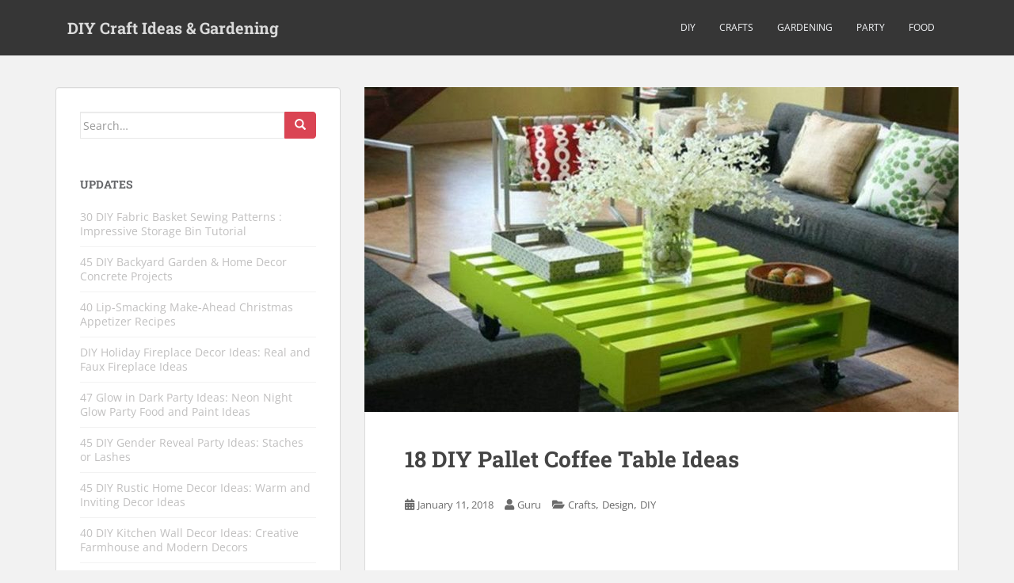

--- FILE ---
content_type: text/html; charset=UTF-8
request_url: https://diycraftsfood.trulyhandpicked.com/5689
body_size: 13548
content:
<!doctype html>





<html class="no-js" lang="en-US"> 
<head>
<meta charset="UTF-8"><link rel="preload" href="https://diycraftsfood.trulyhandpicked.com/wp-content/cache/fvm/min/1695898255-css76de7377def871afdb96a85b782355de36f2b95c564ecf14b7c600918ef59.css" as="style" media="all" />
<link rel="preload" href="https://diycraftsfood.trulyhandpicked.com/wp-content/cache/fvm/min/1695898255-css60331c1b4ce6312576d26c9b13bf85e312226a3c3215dc3696986c1dc4ed6.css" as="style" media="all" />
<link rel="preload" href="https://diycraftsfood.trulyhandpicked.com/wp-content/cache/fvm/min/1695898255-cssd1bccde4ba67bda35555819d092eeb572ffda7c0d3a654e14b3fa86537f28.css" as="style" media="all" />
<link rel="preload" href="https://diycraftsfood.trulyhandpicked.com/wp-content/cache/fvm/min/1695898255-cssa92fc324212138ed11d22fb167cf2f190fcefb6524a6cc0f00c0a9ad6957d.css" as="style" media="all" />
<link rel="preload" href="https://diycraftsfood.trulyhandpicked.com/wp-content/cache/fvm/min/1695898255-css2d2500b693104d8b2a7707a21b2e328af0bd5c4d62a07f6041521d090358a.css" as="style" media="all" />
<link rel="preload" href="https://diycraftsfood.trulyhandpicked.com/wp-content/cache/fvm/min/1695898255-css85f9800355f3ba0c4dd7ae13b4003762463a6338a67b1a6cccef33548bf7a.css" as="style" media="all" />
<link rel="preload" href="https://diycraftsfood.trulyhandpicked.com/wp-content/cache/fvm/min/1695898255-cssf7dca1d5a40c67ef6db81592aac26862476698cb47959da2c82d7631925e4.css" as="style" media="all" />
<link rel="preload" href="https://diycraftsfood.trulyhandpicked.com/wp-content/cache/fvm/min/1695898255-cssa7c20056eabfde9dd6023a84c340dc8d3e6954cad7f061dc1114686884b3a.css" as="style" media="all" />
<link rel="preload" href="https://diycraftsfood.trulyhandpicked.com/wp-content/cache/fvm/min/1695898255-cssf0451ee9605499c9b78898376933341558e8d43e1e4ff3fd8416c56357944.css" as="style" media="all" /><script data-cfasync="false">if(navigator.userAgent.match(/MSIE|Internet Explorer/i)||navigator.userAgent.match(/Trident\/7\..*?rv:11/i)){var href=document.location.href;if(!href.match(/[?&]iebrowser/)){if(href.indexOf("?")==-1){if(href.indexOf("#")==-1){document.location.href=href+"?iebrowser=1"}else{document.location.href=href.replace("#","?iebrowser=1#")}}else{if(href.indexOf("#")==-1){document.location.href=href+"&iebrowser=1"}else{document.location.href=href.replace("#","&iebrowser=1#")}}}}</script>
<script data-cfasync="false">class FVMLoader{constructor(e){this.triggerEvents=e,this.eventOptions={passive:!0},this.userEventListener=this.triggerListener.bind(this),this.delayedScripts={normal:[],async:[],defer:[]},this.allJQueries=[]}_addUserInteractionListener(e){this.triggerEvents.forEach(t=>window.addEventListener(t,e.userEventListener,e.eventOptions))}_removeUserInteractionListener(e){this.triggerEvents.forEach(t=>window.removeEventListener(t,e.userEventListener,e.eventOptions))}triggerListener(){this._removeUserInteractionListener(this),"loading"===document.readyState?document.addEventListener("DOMContentLoaded",this._loadEverythingNow.bind(this)):this._loadEverythingNow()}async _loadEverythingNow(){this._runAllDelayedCSS(),this._delayEventListeners(),this._delayJQueryReady(this),this._handleDocumentWrite(),this._registerAllDelayedScripts(),await this._loadScriptsFromList(this.delayedScripts.normal),await this._loadScriptsFromList(this.delayedScripts.defer),await this._loadScriptsFromList(this.delayedScripts.async),await this._triggerDOMContentLoaded(),await this._triggerWindowLoad(),window.dispatchEvent(new Event("wpr-allScriptsLoaded"))}_registerAllDelayedScripts(){document.querySelectorAll("script[type=fvmdelay]").forEach(e=>{e.hasAttribute("src")?e.hasAttribute("async")&&!1!==e.async?this.delayedScripts.async.push(e):e.hasAttribute("defer")&&!1!==e.defer||"module"===e.getAttribute("data-type")?this.delayedScripts.defer.push(e):this.delayedScripts.normal.push(e):this.delayedScripts.normal.push(e)})}_runAllDelayedCSS(){document.querySelectorAll("link[rel=fvmdelay]").forEach(e=>{e.setAttribute("rel","stylesheet")})}async _transformScript(e){return await this._requestAnimFrame(),new Promise(t=>{const n=document.createElement("script");let r;[...e.attributes].forEach(e=>{let t=e.nodeName;"type"!==t&&("data-type"===t&&(t="type",r=e.nodeValue),n.setAttribute(t,e.nodeValue))}),e.hasAttribute("src")?(n.addEventListener("load",t),n.addEventListener("error",t)):(n.text=e.text,t()),e.parentNode.replaceChild(n,e)})}async _loadScriptsFromList(e){const t=e.shift();return t?(await this._transformScript(t),this._loadScriptsFromList(e)):Promise.resolve()}_delayEventListeners(){let e={};function t(t,n){!function(t){function n(n){return e[t].eventsToRewrite.indexOf(n)>=0?"wpr-"+n:n}e[t]||(e[t]={originalFunctions:{add:t.addEventListener,remove:t.removeEventListener},eventsToRewrite:[]},t.addEventListener=function(){arguments[0]=n(arguments[0]),e[t].originalFunctions.add.apply(t,arguments)},t.removeEventListener=function(){arguments[0]=n(arguments[0]),e[t].originalFunctions.remove.apply(t,arguments)})}(t),e[t].eventsToRewrite.push(n)}function n(e,t){let n=e[t];Object.defineProperty(e,t,{get:()=>n||function(){},set(r){e["wpr"+t]=n=r}})}t(document,"DOMContentLoaded"),t(window,"DOMContentLoaded"),t(window,"load"),t(window,"pageshow"),t(document,"readystatechange"),n(document,"onreadystatechange"),n(window,"onload"),n(window,"onpageshow")}_delayJQueryReady(e){let t=window.jQuery;Object.defineProperty(window,"jQuery",{get:()=>t,set(n){if(n&&n.fn&&!e.allJQueries.includes(n)){n.fn.ready=n.fn.init.prototype.ready=function(t){e.domReadyFired?t.bind(document)(n):document.addEventListener("DOMContentLoaded2",()=>t.bind(document)(n))};const t=n.fn.on;n.fn.on=n.fn.init.prototype.on=function(){if(this[0]===window){function e(e){return e.split(" ").map(e=>"load"===e||0===e.indexOf("load.")?"wpr-jquery-load":e).join(" ")}"string"==typeof arguments[0]||arguments[0]instanceof String?arguments[0]=e(arguments[0]):"object"==typeof arguments[0]&&Object.keys(arguments[0]).forEach(t=>{delete Object.assign(arguments[0],{[e(t)]:arguments[0][t]})[t]})}return t.apply(this,arguments),this},e.allJQueries.push(n)}t=n}})}async _triggerDOMContentLoaded(){this.domReadyFired=!0,await this._requestAnimFrame(),document.dispatchEvent(new Event("DOMContentLoaded2")),await this._requestAnimFrame(),window.dispatchEvent(new Event("DOMContentLoaded2")),await this._requestAnimFrame(),document.dispatchEvent(new Event("wpr-readystatechange")),await this._requestAnimFrame(),document.wpronreadystatechange&&document.wpronreadystatechange()}async _triggerWindowLoad(){await this._requestAnimFrame(),window.dispatchEvent(new Event("wpr-load")),await this._requestAnimFrame(),window.wpronload&&window.wpronload(),await this._requestAnimFrame(),this.allJQueries.forEach(e=>e(window).trigger("wpr-jquery-load")),window.dispatchEvent(new Event("wpr-pageshow")),await this._requestAnimFrame(),window.wpronpageshow&&window.wpronpageshow()}_handleDocumentWrite(){const e=new Map;document.write=document.writeln=function(t){const n=document.currentScript,r=document.createRange(),i=n.parentElement;let a=e.get(n);void 0===a&&(a=n.nextSibling,e.set(n,a));const s=document.createDocumentFragment();r.setStart(s,0),s.appendChild(r.createContextualFragment(t)),i.insertBefore(s,a)}}async _requestAnimFrame(){return new Promise(e=>requestAnimationFrame(e))}static run(){const e=new FVMLoader(["keydown","mousemove","touchmove","touchstart","touchend","wheel"]);e._addUserInteractionListener(e)}}FVMLoader.run();</script><meta name="viewport" content="width=device-width, initial-scale=1"><meta name="theme-color" content=""><meta name='robots' content='index, follow, max-image-preview:large, max-snippet:-1, max-video-preview:-1' /><title>How to Make My Own Pallet Coffee Table: 18 Inspiring DIY Coffee Tables</title><meta name="description" content="DIY Coffee Table with step by step pictures instructions. How to reclaim you old pallet wood and turn into a coffee table. Movable tables and storage tables" /><link rel="canonical" href="https://diycraftsfood.trulyhandpicked.com/5689" /><meta property="og:locale" content="en_US" /><meta property="og:type" content="article" /><meta property="og:title" content="How to Make My Own Pallet Coffee Table: 18 Inspiring DIY Coffee Tables" /><meta property="og:description" content="DIY Coffee Table with step by step pictures instructions. How to reclaim you old pallet wood and turn into a coffee table. Movable tables and storage tables" /><meta property="og:url" content="https://diycraftsfood.trulyhandpicked.com/5689" /><meta property="og:site_name" content="DIY Craft Ideas &amp; Gardening" /><meta property="article:published_time" content="2018-01-11T17:01:37+00:00" /><meta property="article:modified_time" content="2018-01-11T17:07:18+00:00" /><meta property="og:image" content="https://diycraftsfood.trulyhandpicked.com/wp-content/uploads/2016/12/Neon-Green-Painted-Pallet-Coffee-Table.jpg" /><meta property="og:image:width" content="960" /><meta property="og:image:height" content="540" /><meta name="twitter:card" content="summary" /><meta name="twitter:label1" content="Written by" /><meta name="twitter:data1" content="Guru" /><meta name="twitter:label2" content="Est. reading time" /><meta name="twitter:data2" content="14 minutes" /><script type="application/ld+json" class="yoast-schema-graph">{"@context":"https://schema.org","@graph":[{"@type":"WebSite","@id":"https://diycraftsfood.trulyhandpicked.com/#website","url":"https://diycraftsfood.trulyhandpicked.com/","name":"DIY Craft Ideas &amp; Gardening","description":"Inspiring DIY Crafts Ideas Gardening &amp; Party Ideas","potentialAction":[{"@type":"SearchAction","target":{"@type":"EntryPoint","urlTemplate":"https://diycraftsfood.trulyhandpicked.com/?s={search_term_string}"},"query-input":"required name=search_term_string"}],"inLanguage":"en-US"},{"@type":"ImageObject","@id":"https://diycraftsfood.trulyhandpicked.com/5689#primaryimage","inLanguage":"en-US","url":"https://diycraftsfood.trulyhandpicked.com/wp-content/uploads/2016/12/Neon-Green-Painted-Pallet-Coffee-Table.jpg","contentUrl":"https://diycraftsfood.trulyhandpicked.com/wp-content/uploads/2016/12/Neon-Green-Painted-Pallet-Coffee-Table.jpg","width":960,"height":540},{"@type":"WebPage","@id":"https://diycraftsfood.trulyhandpicked.com/5689#webpage","url":"https://diycraftsfood.trulyhandpicked.com/5689","name":"How to Make My Own Pallet Coffee Table: 18 Inspiring DIY Coffee Tables","isPartOf":{"@id":"https://diycraftsfood.trulyhandpicked.com/#website"},"primaryImageOfPage":{"@id":"https://diycraftsfood.trulyhandpicked.com/5689#primaryimage"},"datePublished":"2018-01-11T17:01:37+00:00","dateModified":"2018-01-11T17:07:18+00:00","author":{"@id":"https://diycraftsfood.trulyhandpicked.com/#/schema/person/b1db9ffa8beca26c7b97930cbcec5067"},"description":"DIY Coffee Table with step by step pictures instructions. How to reclaim you old pallet wood and turn into a coffee table. Movable tables and storage tables","breadcrumb":{"@id":"https://diycraftsfood.trulyhandpicked.com/5689#breadcrumb"},"inLanguage":"en-US","potentialAction":[{"@type":"ReadAction","target":["https://diycraftsfood.trulyhandpicked.com/5689"]}]},{"@type":"BreadcrumbList","@id":"https://diycraftsfood.trulyhandpicked.com/5689#breadcrumb","itemListElement":[{"@type":"ListItem","position":1,"name":"Home"}]},{"@type":"Person","@id":"https://diycraftsfood.trulyhandpicked.com/#/schema/person/b1db9ffa8beca26c7b97930cbcec5067","name":"Guru","image":{"@type":"ImageObject","@id":"https://diycraftsfood.trulyhandpicked.com/#personlogo","inLanguage":"en-US","url":"https://secure.gravatar.com/avatar/774404e633953f74d08eef23366adaa6?s=96&r=g","contentUrl":"https://secure.gravatar.com/avatar/774404e633953f74d08eef23366adaa6?s=96&r=g","caption":"Guru"}}]}</script><link rel="alternate" type="application/rss+xml" title="DIY Craft Ideas &amp; Gardening &raquo; Feed" href="https://diycraftsfood.trulyhandpicked.com/feed" /><link rel="alternate" type="application/rss+xml" title="DIY Craft Ideas &amp; Gardening &raquo; Comments Feed" href="https://diycraftsfood.trulyhandpicked.com/comments/feed" /><link rel="alternate" type="application/rss+xml" title="DIY Craft Ideas &amp; Gardening &raquo; 18 DIY Pallet Coffee Table Ideas Comments Feed" href="https://diycraftsfood.trulyhandpicked.com/5689/feed" />


<link rel="profile" href="http://gmpg.org/xfn/11">



	
	
	
	
	<link rel="next" href="https://diycraftsfood.trulyhandpicked.com/5689/2" />
	
	
	
	
	
	
	
	
	
	
	
	
	
	
	
	
	
	







<link rel='stylesheet' id='formidable-css'  href='https://diycraftsfood.trulyhandpicked.com/wp-content/cache/fvm/min/1695898255-css76de7377def871afdb96a85b782355de36f2b95c564ecf14b7c600918ef59.css' type='text/css' media='all' />
<link rel='stylesheet' id='wp-block-library-css'  href='https://diycraftsfood.trulyhandpicked.com/wp-content/cache/fvm/min/1695898255-css60331c1b4ce6312576d26c9b13bf85e312226a3c3215dc3696986c1dc4ed6.css' type='text/css' media='all' />
<style id='global-styles-inline-css' type='text/css' media="all">body{--wp--preset--color--black:#000000;--wp--preset--color--cyan-bluish-gray:#abb8c3;--wp--preset--color--white:#ffffff;--wp--preset--color--pale-pink:#f78da7;--wp--preset--color--vivid-red:#cf2e2e;--wp--preset--color--luminous-vivid-orange:#ff6900;--wp--preset--color--luminous-vivid-amber:#fcb900;--wp--preset--color--light-green-cyan:#7bdcb5;--wp--preset--color--vivid-green-cyan:#00d084;--wp--preset--color--pale-cyan-blue:#8ed1fc;--wp--preset--color--vivid-cyan-blue:#0693e3;--wp--preset--color--vivid-purple:#9b51e0;--wp--preset--gradient--vivid-cyan-blue-to-vivid-purple:linear-gradient(135deg,rgba(6,147,227,1) 0%,rgb(155,81,224) 100%);--wp--preset--gradient--light-green-cyan-to-vivid-green-cyan:linear-gradient(135deg,rgb(122,220,180) 0%,rgb(0,208,130) 100%);--wp--preset--gradient--luminous-vivid-amber-to-luminous-vivid-orange:linear-gradient(135deg,rgba(252,185,0,1) 0%,rgba(255,105,0,1) 100%);--wp--preset--gradient--luminous-vivid-orange-to-vivid-red:linear-gradient(135deg,rgba(255,105,0,1) 0%,rgb(207,46,46) 100%);--wp--preset--gradient--very-light-gray-to-cyan-bluish-gray:linear-gradient(135deg,rgb(238,238,238) 0%,rgb(169,184,195) 100%);--wp--preset--gradient--cool-to-warm-spectrum:linear-gradient(135deg,rgb(74,234,220) 0%,rgb(151,120,209) 20%,rgb(207,42,186) 40%,rgb(238,44,130) 60%,rgb(251,105,98) 80%,rgb(254,248,76) 100%);--wp--preset--gradient--blush-light-purple:linear-gradient(135deg,rgb(255,206,236) 0%,rgb(152,150,240) 100%);--wp--preset--gradient--blush-bordeaux:linear-gradient(135deg,rgb(254,205,165) 0%,rgb(254,45,45) 50%,rgb(107,0,62) 100%);--wp--preset--gradient--luminous-dusk:linear-gradient(135deg,rgb(255,203,112) 0%,rgb(199,81,192) 50%,rgb(65,88,208) 100%);--wp--preset--gradient--pale-ocean:linear-gradient(135deg,rgb(255,245,203) 0%,rgb(182,227,212) 50%,rgb(51,167,181) 100%);--wp--preset--gradient--electric-grass:linear-gradient(135deg,rgb(202,248,128) 0%,rgb(113,206,126) 100%);--wp--preset--gradient--midnight:linear-gradient(135deg,rgb(2,3,129) 0%,rgb(40,116,252) 100%);--wp--preset--duotone--dark-grayscale:url('#wp-duotone-dark-grayscale');--wp--preset--duotone--grayscale:url('#wp-duotone-grayscale');--wp--preset--duotone--purple-yellow:url('#wp-duotone-purple-yellow');--wp--preset--duotone--blue-red:url('#wp-duotone-blue-red');--wp--preset--duotone--midnight:url('#wp-duotone-midnight');--wp--preset--duotone--magenta-yellow:url('#wp-duotone-magenta-yellow');--wp--preset--duotone--purple-green:url('#wp-duotone-purple-green');--wp--preset--duotone--blue-orange:url('#wp-duotone-blue-orange');--wp--preset--font-size--small:13px;--wp--preset--font-size--medium:20px;--wp--preset--font-size--large:36px;--wp--preset--font-size--x-large:42px}.has-black-color{color:var(--wp--preset--color--black)!important}.has-cyan-bluish-gray-color{color:var(--wp--preset--color--cyan-bluish-gray)!important}.has-white-color{color:var(--wp--preset--color--white)!important}.has-pale-pink-color{color:var(--wp--preset--color--pale-pink)!important}.has-vivid-red-color{color:var(--wp--preset--color--vivid-red)!important}.has-luminous-vivid-orange-color{color:var(--wp--preset--color--luminous-vivid-orange)!important}.has-luminous-vivid-amber-color{color:var(--wp--preset--color--luminous-vivid-amber)!important}.has-light-green-cyan-color{color:var(--wp--preset--color--light-green-cyan)!important}.has-vivid-green-cyan-color{color:var(--wp--preset--color--vivid-green-cyan)!important}.has-pale-cyan-blue-color{color:var(--wp--preset--color--pale-cyan-blue)!important}.has-vivid-cyan-blue-color{color:var(--wp--preset--color--vivid-cyan-blue)!important}.has-vivid-purple-color{color:var(--wp--preset--color--vivid-purple)!important}.has-black-background-color{background-color:var(--wp--preset--color--black)!important}.has-cyan-bluish-gray-background-color{background-color:var(--wp--preset--color--cyan-bluish-gray)!important}.has-white-background-color{background-color:var(--wp--preset--color--white)!important}.has-pale-pink-background-color{background-color:var(--wp--preset--color--pale-pink)!important}.has-vivid-red-background-color{background-color:var(--wp--preset--color--vivid-red)!important}.has-luminous-vivid-orange-background-color{background-color:var(--wp--preset--color--luminous-vivid-orange)!important}.has-luminous-vivid-amber-background-color{background-color:var(--wp--preset--color--luminous-vivid-amber)!important}.has-light-green-cyan-background-color{background-color:var(--wp--preset--color--light-green-cyan)!important}.has-vivid-green-cyan-background-color{background-color:var(--wp--preset--color--vivid-green-cyan)!important}.has-pale-cyan-blue-background-color{background-color:var(--wp--preset--color--pale-cyan-blue)!important}.has-vivid-cyan-blue-background-color{background-color:var(--wp--preset--color--vivid-cyan-blue)!important}.has-vivid-purple-background-color{background-color:var(--wp--preset--color--vivid-purple)!important}.has-black-border-color{border-color:var(--wp--preset--color--black)!important}.has-cyan-bluish-gray-border-color{border-color:var(--wp--preset--color--cyan-bluish-gray)!important}.has-white-border-color{border-color:var(--wp--preset--color--white)!important}.has-pale-pink-border-color{border-color:var(--wp--preset--color--pale-pink)!important}.has-vivid-red-border-color{border-color:var(--wp--preset--color--vivid-red)!important}.has-luminous-vivid-orange-border-color{border-color:var(--wp--preset--color--luminous-vivid-orange)!important}.has-luminous-vivid-amber-border-color{border-color:var(--wp--preset--color--luminous-vivid-amber)!important}.has-light-green-cyan-border-color{border-color:var(--wp--preset--color--light-green-cyan)!important}.has-vivid-green-cyan-border-color{border-color:var(--wp--preset--color--vivid-green-cyan)!important}.has-pale-cyan-blue-border-color{border-color:var(--wp--preset--color--pale-cyan-blue)!important}.has-vivid-cyan-blue-border-color{border-color:var(--wp--preset--color--vivid-cyan-blue)!important}.has-vivid-purple-border-color{border-color:var(--wp--preset--color--vivid-purple)!important}.has-vivid-cyan-blue-to-vivid-purple-gradient-background{background:var(--wp--preset--gradient--vivid-cyan-blue-to-vivid-purple)!important}.has-light-green-cyan-to-vivid-green-cyan-gradient-background{background:var(--wp--preset--gradient--light-green-cyan-to-vivid-green-cyan)!important}.has-luminous-vivid-amber-to-luminous-vivid-orange-gradient-background{background:var(--wp--preset--gradient--luminous-vivid-amber-to-luminous-vivid-orange)!important}.has-luminous-vivid-orange-to-vivid-red-gradient-background{background:var(--wp--preset--gradient--luminous-vivid-orange-to-vivid-red)!important}.has-very-light-gray-to-cyan-bluish-gray-gradient-background{background:var(--wp--preset--gradient--very-light-gray-to-cyan-bluish-gray)!important}.has-cool-to-warm-spectrum-gradient-background{background:var(--wp--preset--gradient--cool-to-warm-spectrum)!important}.has-blush-light-purple-gradient-background{background:var(--wp--preset--gradient--blush-light-purple)!important}.has-blush-bordeaux-gradient-background{background:var(--wp--preset--gradient--blush-bordeaux)!important}.has-luminous-dusk-gradient-background{background:var(--wp--preset--gradient--luminous-dusk)!important}.has-pale-ocean-gradient-background{background:var(--wp--preset--gradient--pale-ocean)!important}.has-electric-grass-gradient-background{background:var(--wp--preset--gradient--electric-grass)!important}.has-midnight-gradient-background{background:var(--wp--preset--gradient--midnight)!important}.has-small-font-size{font-size:var(--wp--preset--font-size--small)!important}.has-medium-font-size{font-size:var(--wp--preset--font-size--medium)!important}.has-large-font-size{font-size:var(--wp--preset--font-size--large)!important}.has-x-large-font-size{font-size:var(--wp--preset--font-size--x-large)!important}</style>
<link rel='stylesheet' id='theiaPostSlider-css'  href='https://diycraftsfood.trulyhandpicked.com/wp-content/cache/fvm/min/1695898255-cssd1bccde4ba67bda35555819d092eeb572ffda7c0d3a654e14b3fa86537f28.css' type='text/css' media='all' />
<link rel='stylesheet' id='sparkling-bootstrap-css'  href='https://diycraftsfood.trulyhandpicked.com/wp-content/cache/fvm/min/1695898255-cssa92fc324212138ed11d22fb167cf2f190fcefb6524a6cc0f00c0a9ad6957d.css' type='text/css' media='all' />
<link rel='stylesheet' id='sparkling-icons-css'  href='https://diycraftsfood.trulyhandpicked.com/wp-content/cache/fvm/min/1695898255-css2d2500b693104d8b2a7707a21b2e328af0bd5c4d62a07f6041521d090358a.css' type='text/css' media='all' />
<link rel='stylesheet' id='sparkling-fonts-css'  href='https://diycraftsfood.trulyhandpicked.com/wp-content/cache/fvm/min/1695898255-css85f9800355f3ba0c4dd7ae13b4003762463a6338a67b1a6cccef33548bf7a.css' type='text/css' media='all' />
<link rel='stylesheet' id='sparkling-style-css'  href='https://diycraftsfood.trulyhandpicked.com/wp-content/cache/fvm/min/1695898255-cssf7dca1d5a40c67ef6db81592aac26862476698cb47959da2c82d7631925e4.css' type='text/css' media='all' />
<link rel='stylesheet' id='jquery-lazyloadxt-fadein-css-css'  href='https://diycraftsfood.trulyhandpicked.com/wp-content/cache/fvm/min/1695898255-cssa7c20056eabfde9dd6023a84c340dc8d3e6954cad7f061dc1114686884b3a.css' type='text/css' media='all' />
<link rel='stylesheet' id='a3a3_lazy_load-css'  href='https://diycraftsfood.trulyhandpicked.com/wp-content/cache/fvm/min/1695898255-cssf0451ee9605499c9b78898376933341558e8d43e1e4ff3fd8416c56357944.css' type='text/css' media='all' />
<script type='text/javascript' src='https://diycraftsfood.trulyhandpicked.com/wp-includes/js/jquery/jquery.min.js?ver=3.6.0' id='jquery-core-js'></script>
<script type='text/javascript' src='https://diycraftsfood.trulyhandpicked.com/wp-includes/js/jquery/jquery-migrate.min.js?ver=3.3.2' id='jquery-migrate-js'></script>
<script type='text/javascript' src='https://diycraftsfood.trulyhandpicked.com/wp-content/plugins/theia-post-slider/js/balupton-history.js/jquery.history.js?ver=1.7.1' id='history.js-js'></script>
<script type='text/javascript' src='https://diycraftsfood.trulyhandpicked.com/wp-content/plugins/theia-post-slider/js/async.min.js?ver=14.09.2014' id='async.js-js'></script>
<script type='text/javascript' src='https://diycraftsfood.trulyhandpicked.com/wp-content/plugins/theia-post-slider/js/tps.js?ver=1.8.1' id='theiaPostSlider.js-js'></script>
<script type='text/javascript' src='https://diycraftsfood.trulyhandpicked.com/wp-content/plugins/theia-post-slider/js/tps-transition-fade.js?ver=1.8.1' id='theiaPostSlider-transition-fade.js-js'></script>
<script type='text/javascript' src='https://diycraftsfood.trulyhandpicked.com/wp-content/themes/sparkling/assets/js/vendor/bootstrap.min.js?ver=6.0.11' id='sparkling-bootstrapjs-js'></script>
<script type='text/javascript' src='https://diycraftsfood.trulyhandpicked.com/wp-content/themes/sparkling/assets/js/functions.js?ver=20180503' id='sparkling-functions-js'></script>

 



<style type="text/css" media="all">.entry-content{font-family:Georgia}.entry-content{font-size:16px}</style><style type="text/css" media="all">.broken_link,a.broken_link{text-decoration:line-through}</style>		<style type="text/css" media="all">.navbar>.container .navbar-brand{color:#dadada}</style>
	<script async src="//pagead2.googlesyndication.com/pagead/js/adsbygoogle.js"></script>
<script>
     (adsbygoogle = window.adsbygoogle || []).push({
          google_ad_client: "ca-pub-0921188669341159",
          enable_page_level_ads: true
     });
</script>
</head>

<body class="post-template-default single single-post postid-5689 single-format-standard group-blog">
<a class="sr-only sr-only-focusable" href="#content">Skip to main content</a>
<div id="page" class="hfeed site">

	<header id="masthead" class="site-header" role="banner">
		<nav class="navbar navbar-default" role="navigation">
			<div class="container">
				<div class="row">
					<div class="site-navigation-inner col-sm-12">
						<div class="navbar-header">


														<div id="logo">
															<p class="site-name">																		<a class="navbar-brand" href="https://diycraftsfood.trulyhandpicked.com/" title="DIY Craft Ideas &amp; Gardening" rel="home">DIY Craft Ideas &amp; Gardening</a>
																</p>																													</div>

							<button type="button" class="btn navbar-toggle" data-toggle="collapse" data-target=".navbar-ex1-collapse">
								<span class="sr-only">Toggle navigation</span>
								<span class="icon-bar"></span>
								<span class="icon-bar"></span>
								<span class="icon-bar"></span>
							</button>
						</div>



						<div class="collapse navbar-collapse navbar-ex1-collapse"><ul id="menu-topb" class="nav navbar-nav"><li id="menu-item-722" class="menu-item menu-item-type-taxonomy menu-item-object-category current-post-ancestor current-menu-parent current-post-parent menu-item-722"><a href="https://diycraftsfood.trulyhandpicked.com/diy">DIY</a></li>
<li id="menu-item-725" class="menu-item menu-item-type-taxonomy menu-item-object-category current-post-ancestor current-menu-parent current-post-parent menu-item-725"><a href="https://diycraftsfood.trulyhandpicked.com/crafts">Crafts</a></li>
<li id="menu-item-726" class="menu-item menu-item-type-taxonomy menu-item-object-category menu-item-726"><a href="https://diycraftsfood.trulyhandpicked.com/gardening">Gardening</a></li>
<li id="menu-item-7518" class="menu-item menu-item-type-taxonomy menu-item-object-category menu-item-7518"><a href="https://diycraftsfood.trulyhandpicked.com/party">Party</a></li>
<li id="menu-item-7519" class="menu-item menu-item-type-taxonomy menu-item-object-category menu-item-7519"><a href="https://diycraftsfood.trulyhandpicked.com/food">Food</a></li>
</ul></div>


					</div>
				</div>
			</div>
		</nav>
	</header>

	<div id="content" class="site-content">

		<div class="top-section">
								</div>

		<div class="container main-content-area">
						<div class="row side-pull-right">
				<div class="main-content-inner col-sm-12 col-md-8">

	<div id="primary" class="content-area">
		<main id="main" class="site-main" role="main">

		<article id="post-5689" class="post-5689 post type-post status-publish format-standard has-post-thumbnail hentry category-crafts category-design category-diy tag-coffee-table tag-diy tag-diy-coffee-table tag-diy-coffee-tables tag-diy-outdoor-furniture tag-diy-pallet-furniture tag-diy-pallet-table tag-pallet-furniture tag-pallet-table tag-wooden-pallet-furniture">
	<img width="750" height="410" src="//diycraftsfood.trulyhandpicked.com/wp-content/plugins/a3-lazy-load/assets/images/lazy_placeholder.gif" data-lazy-type="image" data-src="https://diycraftsfood.trulyhandpicked.com/wp-content/uploads/2016/12/Neon-Green-Painted-Pallet-Coffee-Table-750x410.jpg" class="lazy lazy-hidden single-featured wp-post-image" alt="" /><noscript><img width="750" height="410" src="https://diycraftsfood.trulyhandpicked.com/wp-content/uploads/2016/12/Neon-Green-Painted-Pallet-Coffee-Table-750x410.jpg" class="single-featured wp-post-image" alt="" /></noscript>	<div class="post-inner-content">
		<header class="entry-header page-header">

			<h1 class="entry-title">18 DIY Pallet Coffee Table Ideas</h1>

			<div class="entry-meta">
				<span class="posted-on"><i class="fa fa-calendar-alt"></i> <a href="https://diycraftsfood.trulyhandpicked.com/5689" rel="bookmark"><time class="entry-date published" datetime="2018-01-11T17:01:37+00:00">January 11, 2018</time><time class="updated" datetime="2018-01-11T17:07:18+00:00">January 11, 2018</time></a></span><span class="byline"> <i class="fa fa-user"></i> <span class="author vcard"><a class="url fn n" href="https://diycraftsfood.trulyhandpicked.com/author/admin">Guru</a></span></span>
								<span class="cat-links"><i class="fa fa-folder-open"></i>
				 <a href="https://diycraftsfood.trulyhandpicked.com/crafts" rel="category tag">Crafts</a>, <a href="https://diycraftsfood.trulyhandpicked.com/design" rel="category tag">Design</a>, <a href="https://diycraftsfood.trulyhandpicked.com/diy" rel="category tag">DIY</a>				</span>
								
			</div>
		</header>
<script async src="//pagead2.googlesyndication.com/pagead/js/adsbygoogle.js"></script>

<ins class="adsbygoogle"
     style="display:inline-block;width:336px;height:280px"
     data-ad-client="ca-pub-0921188669341159"
     data-ad-slot="1541142975"></ins>
<script>
(adsbygoogle = window.adsbygoogle || []).push({});
</script>
		<div class="entry-content">
			<div id="tps_slideContainer_5689" class="theiaPostSlider_slides"><div>

<p>Coffee tables or centre tables are one brilliant item to furnish your house in a trendy way. Though these days, you can find thousands of fancy tables in several furniture shops. But, the problem of buying such tables is that they come with a high price tag which sometimes seems not affordable for us! Thus, how about crafting your own coffee tables out of some available items from your own yard or stores? Look, this DIY process always offers us lot more variety than readymade products, and this time it also provides us affordability along with adaptability in patterns! Let us enlighten you thought with some simple yet classy DIY projects about making coffee tables by recycling some products. Check them out-</p>
<h3>Pallet Coffee Table:</h3>
<p><iframe class="lazy lazy-hidden" loading="lazy" width="648" height="365"  data-lazy-type="iframe" data-src="https://www.youtube.com/embed/dZZArMbFj3w?feature=oembed" frameborder="0" allow="autoplay; encrypted-media" allowfullscreen></iframe><noscript><iframe loading="lazy" width="648" height="365" src="https://www.youtube.com/embed/dZZArMbFj3w?feature=oembed" frameborder="0" allow="autoplay; encrypted-media" allowfullscreen></iframe></noscript></p>
<p>Making a coffee table using some pallets is probably the commonest thing we do, whenever we think of a DIY coffee table, pallets are the very first thing that instantly strikes in our mind, as pallet pieces are easy-to-access, comes at a cheap price and flexible to turn into any pattern or shape. Let’s check out how you can turn these thick wood slices into a fancy coffee table for your room-</p>
<p><strong>Materials You Need:</strong></p>
<p>To craft this type of pallet table, you will need some pallet pieces, saw, hammer, nails, abrasive paper, glaze, coaster wheels, screws, carriage, and bolts or wooden glue.</p>
<p><strong>How to Build:</strong></p>
<ul>
<li>At first, take a pallet for the top of the coffee table, though a whole pallet piece would be too large for a perfect coffee table, so it would be better if you can saw a pallet in half.</li>
<li>To do so, take a pencil and mark in the middle of a pallet crate and make sure that you are leaving the beam uncut while dividing them in half.</li>
<li>We need the remove the pallet slats from that piece in order to the top of the table as it is so gappy or separated from each other.</li>
<li>Use your hammer to take out the slats from the top of your pallet piece and remove all the rusty nails from each piece.</li>
<li>Once you got all the pallet slats from the other piece, put the picked slats in between the gap of each slat of your pallet that you have chosen for your DIY project.</li>
<li>To set the securely, hammer nails into the slats with the pallet base, and make sure that the top of the pallet seems even after attaching all the slats on it!</li>
<li>Now take another piece of the pallet and use its pieces to make legs of the table.</li>
<li>To do so, again cut out the pallet from the middle after securing the beam.</li>
<li>Then, use slats from this pallet for strengthening or as a holder of all the assembled slats on your ‘A’ pallet</li>
<li>You just need to cut out only two long pieces of slats lengthwise on the widthwise slats using some nail.</li>
<li>After that, take a piece of abrasive paper to polish a small piece of the slat, wrap it around the piece and use that wrapped piece on each slat to smoothen the outer surface from any kind of spiny place of the pallet.</li>
<li>Now paint the surface with wood stain and cover every single place with one or two color coat from this stain.</li>
<li>Use the same stain on the legs and holders that you have arranged before to join with the top portions.</li>
<li>Make holes on each component where the parts will join each other and use carriage bolts in order to the coffee table make the coffee table durable and fix the parts.</li>
<li>After joining all the parts together, position the caster wheels and fix them with screws.</li>
<li>The entire paint coat is dried out completely place your coffee table on the place you want.</li>
</ul>
<h2>Similar Pallet Tables</h2>
<h3>Reclaimed wooden pallet coffee table</h3>
<p><a href="http://themerrythought.com/diy/diy-pallet-coffee-table/">themerrythought</a></p>
<p><img loading="lazy" class="lazy lazy-hidden alignnone size-full wp-image-9298" src="//diycraftsfood.trulyhandpicked.com/wp-content/plugins/a3-lazy-load/assets/images/lazy_placeholder.gif" data-lazy-type="image" data-src="http://diycraftsfood.trulyhandpicked.com/wp-content/uploads/2016/12/Wooden-pallet-coffee-table-ideas.jpg" alt="" width="730" height="486" /><noscript><img loading="lazy" class="alignnone size-full wp-image-9298" src="http://diycraftsfood.trulyhandpicked.com/wp-content/uploads/2016/12/Wooden-pallet-coffee-table-ideas.jpg" alt="" width="730" height="486" /></noscript></p>
<h3>Wooden pallet Dinning Table</h3>
<p><a href="https://www.shelterness.com/diy-pallet-door-dining-table-with-a-rustic-touch/">shelterness</a></p>
<p><img loading="lazy" class="lazy lazy-hidden alignnone size-full wp-image-9299" src="//diycraftsfood.trulyhandpicked.com/wp-content/plugins/a3-lazy-load/assets/images/lazy_placeholder.gif" data-lazy-type="image" data-src="http://diycraftsfood.trulyhandpicked.com/wp-content/uploads/2016/12/diy-pallet-door-dining-table.jpg" alt="" width="656" height="996" /><noscript><img loading="lazy" class="alignnone size-full wp-image-9299" src="http://diycraftsfood.trulyhandpicked.com/wp-content/uploads/2016/12/diy-pallet-door-dining-table.jpg" alt="" width="656" height="996" /></noscript></p>
<h3>DIY USA Flag Coffee Pallet Table</h3>
<p><a href="http://www.mysocalledcraftylife.com/2012/06/05/diy-pallet-coffee-table/">so called crafty life</a></p>
<p><img loading="lazy" class="lazy lazy-hidden alignnone size-full wp-image-9300" src="//diycraftsfood.trulyhandpicked.com/wp-content/plugins/a3-lazy-load/assets/images/lazy_placeholder.gif" data-lazy-type="image" data-src="http://diycraftsfood.trulyhandpicked.com/wp-content/uploads/2016/12/USA-Flag-DIY-Pallet-Coffee-Table.jpg" alt="" width="800" height="536" srcset="" data-srcset="https://diycraftsfood.trulyhandpicked.com/wp-content/uploads/2016/12/USA-Flag-DIY-Pallet-Coffee-Table.jpg 800w, https://diycraftsfood.trulyhandpicked.com/wp-content/uploads/2016/12/USA-Flag-DIY-Pallet-Coffee-Table-768x515.jpg 768w" sizes="(max-width: 800px) 100vw, 800px" /><noscript><img loading="lazy" class="alignnone size-full wp-image-9300" src="http://diycraftsfood.trulyhandpicked.com/wp-content/uploads/2016/12/USA-Flag-DIY-Pallet-Coffee-Table.jpg" alt="" width="800" height="536" srcset="https://diycraftsfood.trulyhandpicked.com/wp-content/uploads/2016/12/USA-Flag-DIY-Pallet-Coffee-Table.jpg 800w, https://diycraftsfood.trulyhandpicked.com/wp-content/uploads/2016/12/USA-Flag-DIY-Pallet-Coffee-Table-768x515.jpg 768w" sizes="(max-width: 800px) 100vw, 800px" /></noscript></p>
<h3>Chevron Wooden Pallet Table</h3>
<p><a href="https://lovelygreens.com/diy-table-pallet-wood/">lovelygreens</a></p>
<p><img loading="lazy" class="lazy lazy-hidden alignnone size-full wp-image-9301" src="//diycraftsfood.trulyhandpicked.com/wp-content/plugins/a3-lazy-load/assets/images/lazy_placeholder.gif" data-lazy-type="image" data-src="http://diycraftsfood.trulyhandpicked.com/wp-content/uploads/2016/12/DIY-chevron-wooden-pallet-table.jpg" alt="" width="750" height="520" /><noscript><img loading="lazy" class="alignnone size-full wp-image-9301" src="http://diycraftsfood.trulyhandpicked.com/wp-content/uploads/2016/12/DIY-chevron-wooden-pallet-table.jpg" alt="" width="750" height="520" /></noscript></p>
<h3>Inspiring Wooden Pallet Coffee table with Drawers</h3>
<p><img loading="lazy" class="lazy lazy-hidden alignnone size-full wp-image-9302" src="//diycraftsfood.trulyhandpicked.com/wp-content/plugins/a3-lazy-load/assets/images/lazy_placeholder.gif" data-lazy-type="image" data-src="http://diycraftsfood.trulyhandpicked.com/wp-content/uploads/2016/12/Colorful-DIY-Wooden-pallet-coffee-table.jpg" alt="" width="600" height="450" /><noscript><img loading="lazy" class="alignnone size-full wp-image-9302" src="http://diycraftsfood.trulyhandpicked.com/wp-content/uploads/2016/12/Colorful-DIY-Wooden-pallet-coffee-table.jpg" alt="" width="600" height="450" /></noscript></p>
<h3>Beautiful Reclaimed Wooden Pallet Coffee Table</h3>
<p><img loading="lazy" class="lazy lazy-hidden alignnone size-full wp-image-9303" src="//diycraftsfood.trulyhandpicked.com/wp-content/plugins/a3-lazy-load/assets/images/lazy_placeholder.gif" data-lazy-type="image" data-src="http://diycraftsfood.trulyhandpicked.com/wp-content/uploads/2016/12/DIY-Beautiful-reclaimed-wooden-pallet-coffee-table.jpg" alt="" width="600" height="788" /><noscript><img loading="lazy" class="alignnone size-full wp-image-9303" src="http://diycraftsfood.trulyhandpicked.com/wp-content/uploads/2016/12/DIY-Beautiful-reclaimed-wooden-pallet-coffee-table.jpg" alt="" width="600" height="788" /></noscript></p>
<h3>Glass Top Wooden Pallet Coffee Table DIY with Wheels</h3>
<p><img loading="lazy" class="lazy lazy-hidden alignnone size-full wp-image-9304" src="//diycraftsfood.trulyhandpicked.com/wp-content/plugins/a3-lazy-load/assets/images/lazy_placeholder.gif" data-lazy-type="image" data-src="http://diycraftsfood.trulyhandpicked.com/wp-content/uploads/2016/12/Reclaimed-wooden-pallet-coffee-table-with-glass-top-and-wheels.jpg" alt="" width="600" height="791" /><noscript><img loading="lazy" class="alignnone size-full wp-image-9304" src="http://diycraftsfood.trulyhandpicked.com/wp-content/uploads/2016/12/Reclaimed-wooden-pallet-coffee-table-with-glass-top-and-wheels.jpg" alt="" width="600" height="791" /></noscript></p>
<h3>Reclaimed Pallet Coffee Table n Outdoor Furniture DIY Ideas</h3>
<p><img loading="lazy" class="lazy lazy-hidden alignnone size-full wp-image-9305" src="//diycraftsfood.trulyhandpicked.com/wp-content/plugins/a3-lazy-load/assets/images/lazy_placeholder.gif" data-lazy-type="image" data-src="http://diycraftsfood.trulyhandpicked.com/wp-content/uploads/2016/12/Reclaimed-DIY-outdoor-pallet-coffee-table-and-furnitures.jpg" alt="" width="600" height="450" /><noscript><img loading="lazy" class="alignnone size-full wp-image-9305" src="http://diycraftsfood.trulyhandpicked.com/wp-content/uploads/2016/12/Reclaimed-DIY-outdoor-pallet-coffee-table-and-furnitures.jpg" alt="" width="600" height="450" /></noscript></p>
<h3>Heavy Duty Wheeled DIY Pallet Coffee Table</h3>
<p><img loading="lazy" class="lazy lazy-hidden alignnone size-full wp-image-9306" src="//diycraftsfood.trulyhandpicked.com/wp-content/plugins/a3-lazy-load/assets/images/lazy_placeholder.gif" data-lazy-type="image" data-src="http://diycraftsfood.trulyhandpicked.com/wp-content/uploads/2016/12/DIY-Pallet-coffee-table-with-heavy-duty-wheels.jpg" alt="" width="600" height="450" /><noscript><img loading="lazy" class="alignnone size-full wp-image-9306" src="http://diycraftsfood.trulyhandpicked.com/wp-content/uploads/2016/12/DIY-Pallet-coffee-table-with-heavy-duty-wheels.jpg" alt="" width="600" height="450" /></noscript></p>
<h3>DIY Checker Board Painted Wooden Pallet Coffee Table</h3>
<p><img loading="lazy" class="lazy lazy-hidden alignnone size-full wp-image-9307" src="//diycraftsfood.trulyhandpicked.com/wp-content/plugins/a3-lazy-load/assets/images/lazy_placeholder.gif" data-lazy-type="image" data-src="http://diycraftsfood.trulyhandpicked.com/wp-content/uploads/2016/12/Painted-Pallet-Coffee-Table-with-Checker-Board.jpg" alt="" width="640" height="813" /><noscript><img loading="lazy" class="alignnone size-full wp-image-9307" src="http://diycraftsfood.trulyhandpicked.com/wp-content/uploads/2016/12/Painted-Pallet-Coffee-Table-with-Checker-Board.jpg" alt="" width="640" height="813" /></noscript></p>
<h3>DIY Kids Table made with Reclaimed Wooden pallets</h3>
<p><a href="http://vintagemellie.blogspot.com/2012/01/kids-pallet-table.html">vintage mellelie</a></p>
<p><img loading="lazy" class="lazy lazy-hidden alignnone size-full wp-image-9308" src="//diycraftsfood.trulyhandpicked.com/wp-content/plugins/a3-lazy-load/assets/images/lazy_placeholder.gif" data-lazy-type="image" data-src="http://diycraftsfood.trulyhandpicked.com/wp-content/uploads/2016/12/DIY-Pallet-Kids-Table.jpg" alt="" width="1600" height="1242" srcset="" data-srcset="https://diycraftsfood.trulyhandpicked.com/wp-content/uploads/2016/12/DIY-Pallet-Kids-Table.jpg 1600w, https://diycraftsfood.trulyhandpicked.com/wp-content/uploads/2016/12/DIY-Pallet-Kids-Table-768x596.jpg 768w" sizes="(max-width: 1600px) 100vw, 1600px" /><noscript><img loading="lazy" class="alignnone size-full wp-image-9308" src="http://diycraftsfood.trulyhandpicked.com/wp-content/uploads/2016/12/DIY-Pallet-Kids-Table.jpg" alt="" width="1600" height="1242" srcset="https://diycraftsfood.trulyhandpicked.com/wp-content/uploads/2016/12/DIY-Pallet-Kids-Table.jpg 1600w, https://diycraftsfood.trulyhandpicked.com/wp-content/uploads/2016/12/DIY-Pallet-Kids-Table-768x596.jpg 768w" sizes="(max-width: 1600px) 100vw, 1600px" /></noscript></p>
<h3>Bright n Beautiful Neon Painted DIY Pallet Coffee Table</h3>
<p><img loading="lazy" class="lazy lazy-hidden alignnone size-full wp-image-9309" src="//diycraftsfood.trulyhandpicked.com/wp-content/plugins/a3-lazy-load/assets/images/lazy_placeholder.gif" data-lazy-type="image" data-src="http://diycraftsfood.trulyhandpicked.com/wp-content/uploads/2016/12/Neon-Green-Painted-Pallet-Coffee-Table.jpg" alt="" width="960" height="540" srcset="" data-srcset="https://diycraftsfood.trulyhandpicked.com/wp-content/uploads/2016/12/Neon-Green-Painted-Pallet-Coffee-Table.jpg 960w, https://diycraftsfood.trulyhandpicked.com/wp-content/uploads/2016/12/Neon-Green-Painted-Pallet-Coffee-Table-768x432.jpg 768w" sizes="(max-width: 960px) 100vw, 960px" /><noscript><img loading="lazy" class="alignnone size-full wp-image-9309" src="http://diycraftsfood.trulyhandpicked.com/wp-content/uploads/2016/12/Neon-Green-Painted-Pallet-Coffee-Table.jpg" alt="" width="960" height="540" srcset="https://diycraftsfood.trulyhandpicked.com/wp-content/uploads/2016/12/Neon-Green-Painted-Pallet-Coffee-Table.jpg 960w, https://diycraftsfood.trulyhandpicked.com/wp-content/uploads/2016/12/Neon-Green-Painted-Pallet-Coffee-Table-768x432.jpg 768w" sizes="(max-width: 960px) 100vw, 960px" /></noscript></p>
<h3>Editors Choice Pallet Coffee Table</h3>
<p><img loading="lazy" class="lazy lazy-hidden alignnone size-full wp-image-9310" src="//diycraftsfood.trulyhandpicked.com/wp-content/plugins/a3-lazy-load/assets/images/lazy_placeholder.gif" data-lazy-type="image" data-src="http://diycraftsfood.trulyhandpicked.com/wp-content/uploads/2016/12/Editors-Choice-DIy-Pallet-Coffee-Table.jpg" alt="" width="640" height="480" /><noscript><img loading="lazy" class="alignnone size-full wp-image-9310" src="http://diycraftsfood.trulyhandpicked.com/wp-content/uploads/2016/12/Editors-Choice-DIy-Pallet-Coffee-Table.jpg" alt="" width="640" height="480" /></noscript></p>
<h3>DIY Pallet Coffee Table with Minimal Changes</h3>
<p><img loading="lazy" class="lazy lazy-hidden alignnone size-full wp-image-9311" src="//diycraftsfood.trulyhandpicked.com/wp-content/plugins/a3-lazy-load/assets/images/lazy_placeholder.gif" data-lazy-type="image" data-src="http://diycraftsfood.trulyhandpicked.com/wp-content/uploads/2016/12/DIy-Minimalist-Pallet-Coffee-Table.jpg" alt="" width="640" height="640" srcset="" data-srcset="https://diycraftsfood.trulyhandpicked.com/wp-content/uploads/2016/12/DIy-Minimalist-Pallet-Coffee-Table.jpg 640w, https://diycraftsfood.trulyhandpicked.com/wp-content/uploads/2016/12/DIy-Minimalist-Pallet-Coffee-Table-150x150.jpg 150w, https://diycraftsfood.trulyhandpicked.com/wp-content/uploads/2016/12/DIy-Minimalist-Pallet-Coffee-Table-60x60.jpg 60w" sizes="(max-width: 640px) 100vw, 640px" /><noscript><img loading="lazy" class="alignnone size-full wp-image-9311" src="http://diycraftsfood.trulyhandpicked.com/wp-content/uploads/2016/12/DIy-Minimalist-Pallet-Coffee-Table.jpg" alt="" width="640" height="640" srcset="https://diycraftsfood.trulyhandpicked.com/wp-content/uploads/2016/12/DIy-Minimalist-Pallet-Coffee-Table.jpg 640w, https://diycraftsfood.trulyhandpicked.com/wp-content/uploads/2016/12/DIy-Minimalist-Pallet-Coffee-Table-150x150.jpg 150w, https://diycraftsfood.trulyhandpicked.com/wp-content/uploads/2016/12/DIy-Minimalist-Pallet-Coffee-Table-60x60.jpg 60w" sizes="(max-width: 640px) 100vw, 640px" /></noscript></p>
<h3>Making of a Cool Pallet Coffee Table Step by Step Instructions</h3>
<p><a href="https://diyprojects.com/diy-pallet-coffee-table/">diyprojects</a></p>
<p><img loading="lazy" class="lazy lazy-hidden alignnone size-full wp-image-9312" src="//diycraftsfood.trulyhandpicked.com/wp-content/plugins/a3-lazy-load/assets/images/lazy_placeholder.gif" data-lazy-type="image" data-src="http://diycraftsfood.trulyhandpicked.com/wp-content/uploads/2016/12/Making-of-Pallet-Coffee-Table-Step-by-Step-instructions.jpg" alt="" width="950" height="630" srcset="" data-srcset="https://diycraftsfood.trulyhandpicked.com/wp-content/uploads/2016/12/Making-of-Pallet-Coffee-Table-Step-by-Step-instructions.jpg 950w, https://diycraftsfood.trulyhandpicked.com/wp-content/uploads/2016/12/Making-of-Pallet-Coffee-Table-Step-by-Step-instructions-768x509.jpg 768w" sizes="(max-width: 950px) 100vw, 950px" /><noscript><img loading="lazy" class="alignnone size-full wp-image-9312" src="http://diycraftsfood.trulyhandpicked.com/wp-content/uploads/2016/12/Making-of-Pallet-Coffee-Table-Step-by-Step-instructions.jpg" alt="" width="950" height="630" srcset="https://diycraftsfood.trulyhandpicked.com/wp-content/uploads/2016/12/Making-of-Pallet-Coffee-Table-Step-by-Step-instructions.jpg 950w, https://diycraftsfood.trulyhandpicked.com/wp-content/uploads/2016/12/Making-of-Pallet-Coffee-Table-Step-by-Step-instructions-768x509.jpg 768w" sizes="(max-width: 950px) 100vw, 950px" /></noscript></p>
<h3>Lemony Yellow DIY Pallet Wood Coffee Table with Planter Box</h3>
<p><a href="https://www.kiwifamilies.co.nz/articles/diy-pallet-coffee-table-planter-box/">kiwifamilies</a></p>
<p><img loading="lazy" class="lazy lazy-hidden alignnone size-full wp-image-9313" src="//diycraftsfood.trulyhandpicked.com/wp-content/plugins/a3-lazy-load/assets/images/lazy_placeholder.gif" data-lazy-type="image" data-src="http://diycraftsfood.trulyhandpicked.com/wp-content/uploads/2016/12/DIY-Lemon-Yellow-Pallet-Coffee-Table-with-planters.jpg" alt="" width="1200" height="795" srcset="" data-srcset="https://diycraftsfood.trulyhandpicked.com/wp-content/uploads/2016/12/DIY-Lemon-Yellow-Pallet-Coffee-Table-with-planters.jpg 1200w, https://diycraftsfood.trulyhandpicked.com/wp-content/uploads/2016/12/DIY-Lemon-Yellow-Pallet-Coffee-Table-with-planters-768x509.jpg 768w" sizes="(max-width: 1200px) 100vw, 1200px" /><noscript><img loading="lazy" class="alignnone size-full wp-image-9313" src="http://diycraftsfood.trulyhandpicked.com/wp-content/uploads/2016/12/DIY-Lemon-Yellow-Pallet-Coffee-Table-with-planters.jpg" alt="" width="1200" height="795" srcset="https://diycraftsfood.trulyhandpicked.com/wp-content/uploads/2016/12/DIY-Lemon-Yellow-Pallet-Coffee-Table-with-planters.jpg 1200w, https://diycraftsfood.trulyhandpicked.com/wp-content/uploads/2016/12/DIY-Lemon-Yellow-Pallet-Coffee-Table-with-planters-768x509.jpg 768w" sizes="(max-width: 1200px) 100vw, 1200px" /></noscript></p>
<h3>How to make your own pallet Coffee Table</h3>
<p><a href="http://www.mangotomato.com/2012/07/diy-make-your-own-pallet-coffee-table.html">mangotomato</a></p>
<p><img loading="lazy" class="lazy lazy-hidden alignnone size-full wp-image-9314" src="//diycraftsfood.trulyhandpicked.com/wp-content/plugins/a3-lazy-load/assets/images/lazy_placeholder.gif" data-lazy-type="image" data-src="http://diycraftsfood.trulyhandpicked.com/wp-content/uploads/2016/12/how-to-make-your-own-pallet-wood-coffee-table.jpg" alt="" width="1024" height="683" srcset="" data-srcset="https://diycraftsfood.trulyhandpicked.com/wp-content/uploads/2016/12/how-to-make-your-own-pallet-wood-coffee-table.jpg 1024w, https://diycraftsfood.trulyhandpicked.com/wp-content/uploads/2016/12/how-to-make-your-own-pallet-wood-coffee-table-768x512.jpg 768w" sizes="(max-width: 1024px) 100vw, 1024px" /><noscript><img loading="lazy" class="alignnone size-full wp-image-9314" src="http://diycraftsfood.trulyhandpicked.com/wp-content/uploads/2016/12/how-to-make-your-own-pallet-wood-coffee-table.jpg" alt="" width="1024" height="683" srcset="https://diycraftsfood.trulyhandpicked.com/wp-content/uploads/2016/12/how-to-make-your-own-pallet-wood-coffee-table.jpg 1024w, https://diycraftsfood.trulyhandpicked.com/wp-content/uploads/2016/12/how-to-make-your-own-pallet-wood-coffee-table-768x512.jpg 768w" sizes="(max-width: 1024px) 100vw, 1024px" /></noscript></p>
<h3>Pallet Furniture Bonus &#8211; Wooden Pallet Sofa</h3>
<p><a href="http://scraphacker.com/diy-sofa/" class="broken_link">scraphacker</a></p>
<p><img loading="lazy" class="lazy lazy-hidden alignnone size-full wp-image-9315" src="//diycraftsfood.trulyhandpicked.com/wp-content/plugins/a3-lazy-load/assets/images/lazy_placeholder.gif" data-lazy-type="image" data-src="http://diycraftsfood.trulyhandpicked.com/wp-content/uploads/2016/12/How-to-make-a-wooden-pallet-sofa-DIy-Pallet-furnitures.jpg" alt="" width="680" height="969" /><noscript><img loading="lazy" class="alignnone size-full wp-image-9315" src="http://diycraftsfood.trulyhandpicked.com/wp-content/uploads/2016/12/How-to-make-a-wooden-pallet-sofa-DIy-Pallet-furnitures.jpg" alt="" width="680" height="969" /></noscript></p>
<p>Page 2: <a href="http://diycraftsfood.trulyhandpicked.com/5689/2/">Wooden Crate Coffee Table DIY</a></p>
<p>page 3: <a href="http://diycraftsfood.trulyhandpicked.com/5689/3/">How to make a rustic coffee table</a></p>
<p>Page 4: <a href="http://diycraftsfood.trulyhandpicked.com/5689/4/">How I Made a Mid Century modern Coffee Table</a></p>
<p>page 5: <a href="http://diycraftsfood.trulyhandpicked.com/5689/5/">Simple n Minimalist Reclaimed Pallet Wood Coffee Table</a></p>
<p><img loading="lazy" class="lazy lazy-hidden alignnone  wp-image-9316" src="//diycraftsfood.trulyhandpicked.com/wp-content/plugins/a3-lazy-load/assets/images/lazy_placeholder.gif" data-lazy-type="image" data-src="http://diycraftsfood.trulyhandpicked.com/wp-content/uploads/2016/12/how-to-make-wood-pallet-coffee-tables-DIY-table-ideas.jpg" alt="" width="521" height="782" srcset="" data-srcset="https://diycraftsfood.trulyhandpicked.com/wp-content/uploads/2016/12/how-to-make-wood-pallet-coffee-tables-DIY-table-ideas.jpg 800w, https://diycraftsfood.trulyhandpicked.com/wp-content/uploads/2016/12/how-to-make-wood-pallet-coffee-tables-DIY-table-ideas-768x1152.jpg 768w" sizes="(max-width: 521px) 100vw, 521px" /><noscript><img loading="lazy" class="alignnone  wp-image-9316" src="http://diycraftsfood.trulyhandpicked.com/wp-content/uploads/2016/12/how-to-make-wood-pallet-coffee-tables-DIY-table-ideas.jpg" alt="" width="521" height="782" srcset="https://diycraftsfood.trulyhandpicked.com/wp-content/uploads/2016/12/how-to-make-wood-pallet-coffee-tables-DIY-table-ideas.jpg 800w, https://diycraftsfood.trulyhandpicked.com/wp-content/uploads/2016/12/how-to-make-wood-pallet-coffee-tables-DIY-table-ideas-768x1152.jpg 768w" sizes="(max-width: 521px) 100vw, 521px" /></noscript></p>

</div></div><div id="tps_nav_lower_5689" class="theiaPostSlider_nav _right _lower"><div class="_buttons"><a href="https://diycraftsfood.trulyhandpicked.com/5721" class="_button _prev _another_post"><span class="_1"></span><span class="_2" >Prev post</span><span class="_3"></span></a><span class="_text">1 of 5</span><a href="https://diycraftsfood.trulyhandpicked.com/5689/2" class="_button _next"><span class="_1"></span><span class="_2" >Next</span><span class="_3"></span></a></div><div class="_title"><span class="_helper">Use your ← → (arrow) keys to browse</span></div></div><div class="theiaPostSlider_footer _footer"></div><p></p>

                <script type='text/javascript'>
                    
                var tpsInstance;
                var tpsOptions = {"slideContainer":"#tps_slideContainer_5689","nav":[".theiaPostSlider_nav"],"navText":"%{currentSlide} of %{totalSlides}","helperText":"Use your \u2190 \u2192 (arrow) keys to browse","defaultSlide":0,"transitionEffect":"fade","transitionSpeed":400,"keyboardShortcuts":true,"numberOfSlides":5,"slides":[],"useSlideSources":false,"themeType":"classic","prevPost":"https:\/\/diycraftsfood.trulyhandpicked.com\/5721","nextPost":"https:\/\/diycraftsfood.trulyhandpicked.com\/5728","prevText":"Prev","nextText":"Next","buttonWidth":"0","buttonWidth_post":"0","postUrl":"https:\/\/diycraftsfood.trulyhandpicked.com\/5689","postId":5689,"refreshAds":false,"refreshAdsEveryNSlides":"2","adRefreshingMechanism":"javascript","siteUrl":"https:\/\/diycraftsfood.trulyhandpicked.com","prevText_post":"Prev post","nextText_post":"Next post"};
            
                    (function ($) {
                        $(document).ready(function () {
                            
                            tpsInstance = new tps.createSlideshow(tpsOptions);
                        });
                    }(jQuery));
                </script>
            					</div>
<script async src="//pagead2.googlesyndication.com/pagead/js/adsbygoogle.js"></script>

<ins class="adsbygoogle"
     style="display:block"
     data-ad-client="ca-pub-0921188669341159"
     data-ad-slot="4063616679"
     data-ad-format="auto"
     data-full-width-responsive="true"></ins>
<script>
(adsbygoogle = window.adsbygoogle || []).push({});
</script>
		<footer class="entry-meta">

					  
		  <div class="tagcloud">

				<a href="https://diycraftsfood.trulyhandpicked.com/tag/coffee-table">coffee table</a> <a href="https://diycraftsfood.trulyhandpicked.com/tag/diy">diy</a> <a href="https://diycraftsfood.trulyhandpicked.com/tag/diy-coffee-table">diy coffee table</a> <a href="https://diycraftsfood.trulyhandpicked.com/tag/diy-coffee-tables">diy coffee tables</a> <a href="https://diycraftsfood.trulyhandpicked.com/tag/diy-outdoor-furniture">diy outdoor furniture</a> <a href="https://diycraftsfood.trulyhandpicked.com/tag/diy-pallet-furniture">diy pallet furniture</a> <a href="https://diycraftsfood.trulyhandpicked.com/tag/diy-pallet-table">diy pallet table</a> <a href="https://diycraftsfood.trulyhandpicked.com/tag/pallet-furniture">pallet furniture</a> <a href="https://diycraftsfood.trulyhandpicked.com/tag/pallet-table">pallet table</a> <a href="https://diycraftsfood.trulyhandpicked.com/tag/wooden-pallet-furniture">wooden pallet furniture</a> 
		  </div>
		  
			
		</footer>
	</div>

	
</article>

<div id="comments" class="comments-area">

		<div id="respond" class="comment-respond">
		<h3 id="reply-title" class="comment-reply-title">Leave a Reply <small><a rel="nofollow" id="cancel-comment-reply-link" href="/5689#respond" style="display:none;">Cancel reply</a></small></h3><form action="https://diycraftsfood.trulyhandpicked.com/wp-comments-post.php" method="post" id="commentform" class="comment-form" novalidate><p class="comment-notes"><span id="email-notes">Your email address will not be published.</span> <span class="required-field-message" aria-hidden="true">Required fields are marked <span class="required" aria-hidden="true">*</span></span></p><p class="comment-form-comment"><label for="comment">Comment <span class="required" aria-hidden="true">*</span></label> <textarea id="comment" name="comment" cols="45" rows="8" maxlength="65525" required></textarea></p><p class="comment-form-author"><label for="author">Name <span class="required" aria-hidden="true">*</span></label> <input id="author" name="author" type="text" value="" size="30" maxlength="245" required /></p>
<p class="comment-form-email"><label for="email">Email <span class="required" aria-hidden="true">*</span></label> <input id="email" name="email" type="email" value="" size="30" maxlength="100" aria-describedby="email-notes" required /></p>
<p class="comment-form-url"><label for="url">Website</label> <input id="url" name="url" type="url" value="" size="30" maxlength="200" /></p>
<p class="comment-form-cookies-consent"><input id="wp-comment-cookies-consent" name="wp-comment-cookies-consent" type="checkbox" value="yes" /> <label for="wp-comment-cookies-consent">Save my name, email, and website in this browser for the next time I comment.</label></p>
<p class="form-submit"><input name="submit" type="submit" id="submit" class="submit" value="Post Comment" /> <input type='hidden' name='comment_post_ID' value='5689' id='comment_post_ID' />
<input type='hidden' name='comment_parent' id='comment_parent' value='0' />
</p><p style="display: none;"><input type="hidden" id="akismet_comment_nonce" name="akismet_comment_nonce" value="dad77b093c" /></p><p style="display: none;"><input type="hidden" id="ak_js" name="ak_js" value="32"/></p></form>	</div>
	
</div>

	<nav class="navigation post-navigation" aria-label="Posts">
		<h2 class="screen-reader-text">Post navigation</h2>
		<div class="nav-links"><div class="nav-previous"><a href="https://diycraftsfood.trulyhandpicked.com/5721" rel="prev"><i class="fa fa-chevron-left"></i> <span class="post-title">16 DIY Outdoor Fire pit Ideas</span></a></div><div class="nav-next"><a href="https://diycraftsfood.trulyhandpicked.com/5728" rel="next"><span class="post-title">18 DIY Pipe Cleaner Crafts Ideas for Kids <i class="fa fa-chevron-right"></i></span></a></div></div>
	</nav>
		</main>
	</div>

</div>
<div id="secondary" class="widget-area col-sm-12 col-md-4" role="complementary">
	<div class="well">
				<aside id="search-4" class="widget widget_search">
<form role="search" method="get" class="form-search" action="https://diycraftsfood.trulyhandpicked.com/">
  <div class="input-group">
	  <label class="screen-reader-text" for="s">Search for:</label>
	<input type="text" class="form-control search-query" placeholder="Search&hellip;" value="" name="s" title="Search for:" />
	<span class="input-group-btn">
	  <button type="submit" class="btn btn-default" name="submit" id="searchsubmit" value="Search"><span class="glyphicon glyphicon-search"></span></button>
	</span>
  </div>
</form>
</aside>
		<aside id="recent-posts-4" class="widget widget_recent_entries">
		<h3 class="widget-title">Updates</h3>
		<ul>
											<li>
					<a href="https://diycraftsfood.trulyhandpicked.com/12179">30 DIY Fabric Basket Sewing Patterns : Impressive Storage Bin Tutorial</a>
									</li>
											<li>
					<a href="https://diycraftsfood.trulyhandpicked.com/12127">45 DIY Backyard Garden &#038; Home Decor Concrete Projects</a>
									</li>
											<li>
					<a href="https://diycraftsfood.trulyhandpicked.com/12079">40 Lip-Smacking Make-Ahead Christmas Appetizer Recipes</a>
									</li>
											<li>
					<a href="https://diycraftsfood.trulyhandpicked.com/12031">DIY Holiday Fireplace Decor Ideas: Real and Faux Fireplace Ideas</a>
									</li>
											<li>
					<a href="https://diycraftsfood.trulyhandpicked.com/11953">47 Glow in Dark Party Ideas: Neon Night Glow Party Food and Paint Ideas</a>
									</li>
											<li>
					<a href="https://diycraftsfood.trulyhandpicked.com/11897">45 DIY Gender Reveal Party Ideas: Staches or Lashes</a>
									</li>
											<li>
					<a href="https://diycraftsfood.trulyhandpicked.com/11838">45 DIY Rustic Home Decor Ideas: Warm and Inviting Decor Ideas</a>
									</li>
											<li>
					<a href="https://diycraftsfood.trulyhandpicked.com/11775">40 DIY Kitchen Wall Decor Ideas: Creative Farmhouse and Modern Decors</a>
									</li>
											<li>
					<a href="https://diycraftsfood.trulyhandpicked.com/11730">30 Impressive Rock Painting Ideas: Painted Stones (Pictures)</a>
									</li>
											<li>
					<a href="https://diycraftsfood.trulyhandpicked.com/11715">DIY Dog House Ideas: Handpicked Budget &#038; Insulated House Plans</a>
									</li>
											<li>
					<a href="https://diycraftsfood.trulyhandpicked.com/11697">Homemade Play Dough Recipe: Non Toxic and Kid Friendly</a>
									</li>
											<li>
					<a href="https://diycraftsfood.trulyhandpicked.com/11615">60 DIY Christmas Treats: Irresistibly Easy Christmas Desserts and Cookies</a>
									</li>
											<li>
					<a href="https://diycraftsfood.trulyhandpicked.com/11564">30 Christmas Table Decor Ideas: Appealing Holiday Table Settings</a>
									</li>
											<li>
					<a href="https://diycraftsfood.trulyhandpicked.com/11361">42 DIY Outdoor Bar Ideas: Bar Themes &#038; Furniture (On Budget)</a>
									</li>
											<li>
					<a href="https://diycraftsfood.trulyhandpicked.com/11225">DIY 50 Stuffed Animal Toy Storage Ideas</a>
									</li>
					</ul>

		</aside>	</div>
</div>
		</div>
	</div>
</div>

	<div id="footer-area">
		<div class="container footer-inner">
			<div class="row">
				
	
	<div class="footer-widget-area">
				<div class="col-sm-4 footer-widget" role="complementary">
			<div id="pages-4" class="widget widget_pages"><h3 class="widgettitle">Pages</h3>
			<ul>
				<li class="page_item page-item-508"><a href="https://diycraftsfood.trulyhandpicked.com/contact-us">Contact us</a></li>
<li class="page_item page-item-506"><a href="https://diycraftsfood.trulyhandpicked.com/disclaimer">Disclaimer</a></li>
<li class="page_item page-item-2"><a href="https://diycraftsfood.trulyhandpicked.com/privacy-policy">Privacy Policy</a></li>
			</ul>

			</div>		</div>
		
		
			</div>
			</div>
		</div>

		<footer id="colophon" class="site-footer" role="contentinfo">
			<div class="site-info container">
				<div class="row">
										<nav role="navigation" class="col-md-6">
											</nav>
					<div class="copyright col-md-6">
						sparkling						Theme by <a href="http://colorlib.com/" target="_blank">Colorlib</a> Powered by <a href="http://wordpress.org/" target="_blank">WordPress</a>					</div>
				</div>
			</div>
			<div class="scroll-to-top"><i class="fa fa-angle-up"></i></div>
		</footer>
	</div>
</div>

		<script type="text/javascript">
		  jQuery(document).ready(function ($) {
			if ($(window).width() >= 767) {
			  $('.navbar-nav > li.menu-item > a').click(function () {
				if ($(this).attr('target') !== '_blank') {
				  window.location = $(this).attr('href')
				}
			  })
			}
		  })
		</script>
	<script type='text/javascript' src='https://diycraftsfood.trulyhandpicked.com/wp-content/themes/sparkling/assets/js/skip-link-focus-fix.min.js?ver=20140222' id='sparkling-skip-link-focus-fix-js'></script>
<script type='text/javascript' src='https://diycraftsfood.trulyhandpicked.com/wp-includes/js/comment-reply.min.js?ver=6.0.11' id='comment-reply-js'></script>
<script type='text/javascript' id='jquery-lazyloadxt-js-extra'>
/* <![CDATA[ */
var a3_lazyload_params = {"apply_images":"1","apply_videos":"1"};
/* ]]> */
</script>
<script type='text/javascript' src='//diycraftsfood.trulyhandpicked.com/wp-content/plugins/a3-lazy-load/assets/js/jquery.lazyloadxt.extra.min.js?ver=2.4.8' id='jquery-lazyloadxt-js'></script>
<script type='text/javascript' src='//diycraftsfood.trulyhandpicked.com/wp-content/plugins/a3-lazy-load/assets/js/jquery.lazyloadxt.srcset.min.js?ver=2.4.8' id='jquery-lazyloadxt-srcset-js'></script>
<script type='text/javascript' id='jquery-lazyloadxt-extend-js-extra'>
/* <![CDATA[ */
var a3_lazyload_extend_params = {"edgeY":"0","horizontal_container_classnames":""};
/* ]]> */
</script>
<script type='text/javascript' src='//diycraftsfood.trulyhandpicked.com/wp-content/plugins/a3-lazy-load/assets/js/jquery.lazyloadxt.extend.js?ver=2.4.8' id='jquery-lazyloadxt-extend-js'></script>
<script async="async" type='text/javascript' src='https://diycraftsfood.trulyhandpicked.com/wp-content/plugins/akismet/_inc/form.js?ver=4.1.7' id='akismet-form-js'></script>

</body>
</html>
<!--Cached using Nginx-Helper on 2026-01-21 06:39:46. It took 23 queries executed in 0.587 seconds.-->
<!--Visit http://wordpress.org/extend/plugins/nginx-helper/faq/ for more details-->

--- FILE ---
content_type: text/html; charset=utf-8
request_url: https://www.google.com/recaptcha/api2/aframe
body_size: 267
content:
<!DOCTYPE HTML><html><head><meta http-equiv="content-type" content="text/html; charset=UTF-8"></head><body><script nonce="SwKZFUSo1Lxbq7SgTIAiwA">/** Anti-fraud and anti-abuse applications only. See google.com/recaptcha */ try{var clients={'sodar':'https://pagead2.googlesyndication.com/pagead/sodar?'};window.addEventListener("message",function(a){try{if(a.source===window.parent){var b=JSON.parse(a.data);var c=clients[b['id']];if(c){var d=document.createElement('img');d.src=c+b['params']+'&rc='+(localStorage.getItem("rc::a")?sessionStorage.getItem("rc::b"):"");window.document.body.appendChild(d);sessionStorage.setItem("rc::e",parseInt(sessionStorage.getItem("rc::e")||0)+1);localStorage.setItem("rc::h",'1768986010321');}}}catch(b){}});window.parent.postMessage("_grecaptcha_ready", "*");}catch(b){}</script></body></html>

--- FILE ---
content_type: text/css
request_url: https://diycraftsfood.trulyhandpicked.com/wp-content/cache/fvm/min/1695898255-cssd1bccde4ba67bda35555819d092eeb572ffda7c0d3a654e14b3fa86537f28.css
body_size: 1054
content:
/* https://diycraftsfood.trulyhandpicked.com/wp-content/plugins/theia-post-slider/css/buttons-red.css?ver=1.8.1 */
.theiaPostSlider_nav{overflow:auto;position:relative;margin:16px 0}.theiaPostSlider_nav>*{vertical-align:middle}.theiaPostSlider_nav.fontTheme ._1,.theiaPostSlider_nav.fontTheme ._3{margin:0 4px;vertical-align:middle;font-weight:700}.theiaPostSlider_nav.fontTheme ._2{display:inline-block;vertical-align:middle}.theiaPostSlider_nav ._title{font-weight:700}.theiaPostSlider_nav ._title *{display:inline;margin:0;padding:0}.theiaPostSlider_nav ._title ._helper{color:#888}.theiaPostSlider_nav ._buttons{-moz-user-select:-moz-none;-ms-user-select:none;-webkit-user-select:none;user-select:none;line-height:1}.theiaPostSlider_nav ._buttons>*{display:inline-block;vertical-align:middle}.theiaPostSlider_nav ._buttons ._text{margin:0 10px}.theiaPostSlider_nav ._button{overflow:hidden;cursor:pointer;-webkit-transition:none!important;-moz-transition:none!important;-o-transition:none!important;text-decoration:none;transition:none!important}.theiaPostSlider_nav ._disabled{cursor:default}.theiaPostSlider_nav._left ._buttons,.theiaPostSlider_nav._right ._buttons{display:inline-block}.theiaPostSlider_nav._left{text-align:left}.theiaPostSlider_nav._left ._buttons{float:left}.theiaPostSlider_nav._left ._title{float:right}.theiaPostSlider_nav._center{text-align:center}.theiaPostSlider_nav._center ._title{line-height:inherit!important}.theiaPostSlider_nav._center_full{text-align:center}.theiaPostSlider_nav._center_full ._prev{float:left}.theiaPostSlider_nav._center_full ._next{float:right}.theiaPostSlider_nav._center_full ._title{line-height:inherit!important}.theiaPostSlider_nav._right{text-align:right}.theiaPostSlider_nav._right ._buttons{float:right}.theiaPostSlider_nav._right ._title{float:left}.theiaPostSlider_nav ._loading{position:absolute;top:0;left:0;width:100%;height:100%;background:url(/wp-content/plugins/theia-post-slider/css/../images/ajax-loader.gif) center center no-repeat}.theiaPostSlider_slides{position:relative;clear:left;overflow:hidden;margin:0;padding:0;list-style:none}.theiaPostSlider_slides>div{overflow:hidden}.theiaPostSlider_header{margin:0 0 16px 0}.theiaPostSlider_footer{margin:16px 0 0 0}.theiaPostSlider_nav *{-moz-box-sizing:content-box;-webkit-box-sizing:content-box;box-sizing:content-box}.theiaPostSlider_nav ._title{height:31px;line-height:31px}.theiaPostSlider_nav ._button{text-shadow:0 0 2px rgba(0,0,0,.9),0 0 2px rgba(0,0,0,.9);text-align:center;white-space:nowrap;color:#fff;font-size:14px;font-weight:700;line-height:1;direction:ltr}.theiaPostSlider_nav ._button:focus{outline:none}.theiaPostSlider_nav ._button span{display:inline-block;height:23px;padding-top:8px;vertical-align:middle;color:#fff}.theiaPostSlider_nav ._button:active span,.theiaPostSlider_nav ._button._active span{height:22px;padding-top:9px}.theiaPostSlider_nav ._button._disabled span{height:23px;padding-top:8px}.theiaPostSlider_nav ._prev ._1{width:20px;background:url(/wp-content/plugins/theia-post-slider/css/../images/buttons-red-s7f1c66838d.png) 0 -651px}.theiaPostSlider_nav ._prev ._2{padding-right:5px;padding-left:3px;background:url(/wp-content/plugins/theia-post-slider/css/../images/buttons-red-s7f1c66838d.png) 0 -682px repeat-x}.theiaPostSlider_nav ._prev ._3{width:7px;background:url(/wp-content/plugins/theia-post-slider/css/../images/buttons-red-s7f1c66838d.png) 0 -713px}.theiaPostSlider_nav ._prev:hover ._1,.theiaPostSlider_nav ._prev:focus ._1{background:url(/wp-content/plugins/theia-post-slider/css/../images/buttons-red-s7f1c66838d.png) 0 -558px}.theiaPostSlider_nav ._prev:hover ._2,.theiaPostSlider_nav ._prev:focus ._2{background:url(/wp-content/plugins/theia-post-slider/css/../images/buttons-red-s7f1c66838d.png) 0 -589px repeat-x}.theiaPostSlider_nav ._prev:hover ._3,.theiaPostSlider_nav ._prev:focus ._3{background:url(/wp-content/plugins/theia-post-slider/css/../images/buttons-red-s7f1c66838d.png) 0 -620px}.theiaPostSlider_nav ._prev:active ._1,.theiaPostSlider_nav ._prev._active ._1{background:url(/wp-content/plugins/theia-post-slider/css/../images/buttons-red-s7f1c66838d.png) 0 -372px}.theiaPostSlider_nav ._prev:active ._2,.theiaPostSlider_nav ._prev._active ._2{background:url(/wp-content/plugins/theia-post-slider/css/../images/buttons-red-s7f1c66838d.png) 0 -403px repeat-x}.theiaPostSlider_nav ._prev:active ._3,.theiaPostSlider_nav ._prev._active ._3{background:url(/wp-content/plugins/theia-post-slider/css/../images/buttons-red-s7f1c66838d.png) 0 -434px}.theiaPostSlider_nav ._prev._disabled ._1{background:url(/wp-content/plugins/theia-post-slider/css/../images/buttons-red-s7f1c66838d.png) 0 -465px}.theiaPostSlider_nav ._prev._disabled ._2{background:url(/wp-content/plugins/theia-post-slider/css/../images/buttons-red-s7f1c66838d.png) 0 -496px repeat-x}.theiaPostSlider_nav ._prev._disabled ._3{background:url(/wp-content/plugins/theia-post-slider/css/../images/buttons-red-s7f1c66838d.png) 0 -527px}.theiaPostSlider_nav ._next ._1{width:7px;background:url(/wp-content/plugins/theia-post-slider/css/../images/buttons-red-s7f1c66838d.png) 0 -279px}.theiaPostSlider_nav ._next ._2{padding-right:3px;padding-left:5px;background:url(/wp-content/plugins/theia-post-slider/css/../images/buttons-red-s7f1c66838d.png) 0 -310px repeat-x}.theiaPostSlider_nav ._next ._3{width:20px;background:url(/wp-content/plugins/theia-post-slider/css/../images/buttons-red-s7f1c66838d.png) 0 -341px}.theiaPostSlider_nav ._next:hover ._1,.theiaPostSlider_nav ._next:focus ._1{background:url(/wp-content/plugins/theia-post-slider/css/../images/buttons-red-s7f1c66838d.png) 0 -186px}.theiaPostSlider_nav ._next:hover ._2,.theiaPostSlider_nav ._next:focus ._2{background:url(/wp-content/plugins/theia-post-slider/css/../images/buttons-red-s7f1c66838d.png) 0 -217px repeat-x}.theiaPostSlider_nav ._next:hover ._3,.theiaPostSlider_nav ._next:focus ._3{background:url(/wp-content/plugins/theia-post-slider/css/../images/buttons-red-s7f1c66838d.png) 0 -248px}.theiaPostSlider_nav ._next:active ._1,.theiaPostSlider_nav ._next._active ._1{background:url(/wp-content/plugins/theia-post-slider/css/../images/buttons-red-s7f1c66838d.png) 0 0}.theiaPostSlider_nav ._next:active ._2,.theiaPostSlider_nav ._next._active ._2{background:url(/wp-content/plugins/theia-post-slider/css/../images/buttons-red-s7f1c66838d.png) 0 -31px repeat-x}.theiaPostSlider_nav ._next:active ._3,.theiaPostSlider_nav ._next._active ._3{background:url(/wp-content/plugins/theia-post-slider/css/../images/buttons-red-s7f1c66838d.png) 0 -62px}.theiaPostSlider_nav ._next._disabled ._1{background:url(/wp-content/plugins/theia-post-slider/css/../images/buttons-red-s7f1c66838d.png) 0 -93px}.theiaPostSlider_nav ._next._disabled ._2{background:url(/wp-content/plugins/theia-post-slider/css/../images/buttons-red-s7f1c66838d.png) 0 -124px repeat-x}.theiaPostSlider_nav ._next._disabled ._3{background:url(/wp-content/plugins/theia-post-slider/css/../images/buttons-red-s7f1c66838d.png) 0 -155px}

--- FILE ---
content_type: text/css
request_url: https://diycraftsfood.trulyhandpicked.com/wp-content/cache/fvm/min/1695898255-cssf0451ee9605499c9b78898376933341558e8d43e1e4ff3fd8416c56357944.css
body_size: 60
content:
/* https://diycraftsfood.trulyhandpicked.com/wp-content/uploads/sass/a3_lazy_load.min.css?ver=1539922203 */
.clear{clear:both}.nobr{white-space:nowrap}.lazy-hidden,.entry img.lazy-hidden,img.thumbnail.lazy-hidden{background-color:#fff}